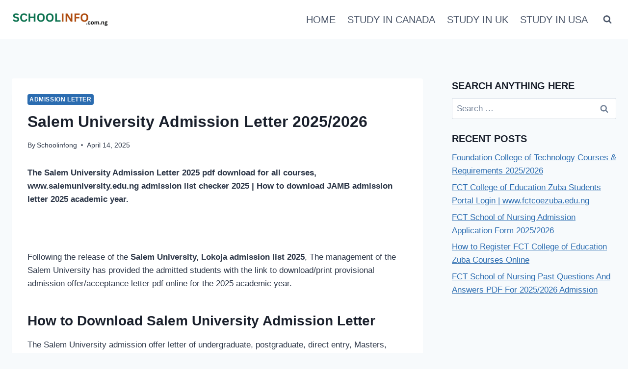

--- FILE ---
content_type: text/html; charset=utf-8
request_url: https://www.google.com/recaptcha/api2/aframe
body_size: 267
content:
<!DOCTYPE HTML><html><head><meta http-equiv="content-type" content="text/html; charset=UTF-8"></head><body><script nonce="E211YTh8RdDM_k-uzcOUEg">/** Anti-fraud and anti-abuse applications only. See google.com/recaptcha */ try{var clients={'sodar':'https://pagead2.googlesyndication.com/pagead/sodar?'};window.addEventListener("message",function(a){try{if(a.source===window.parent){var b=JSON.parse(a.data);var c=clients[b['id']];if(c){var d=document.createElement('img');d.src=c+b['params']+'&rc='+(localStorage.getItem("rc::a")?sessionStorage.getItem("rc::b"):"");window.document.body.appendChild(d);sessionStorage.setItem("rc::e",parseInt(sessionStorage.getItem("rc::e")||0)+1);localStorage.setItem("rc::h",'1769905955625');}}}catch(b){}});window.parent.postMessage("_grecaptcha_ready", "*");}catch(b){}</script></body></html>